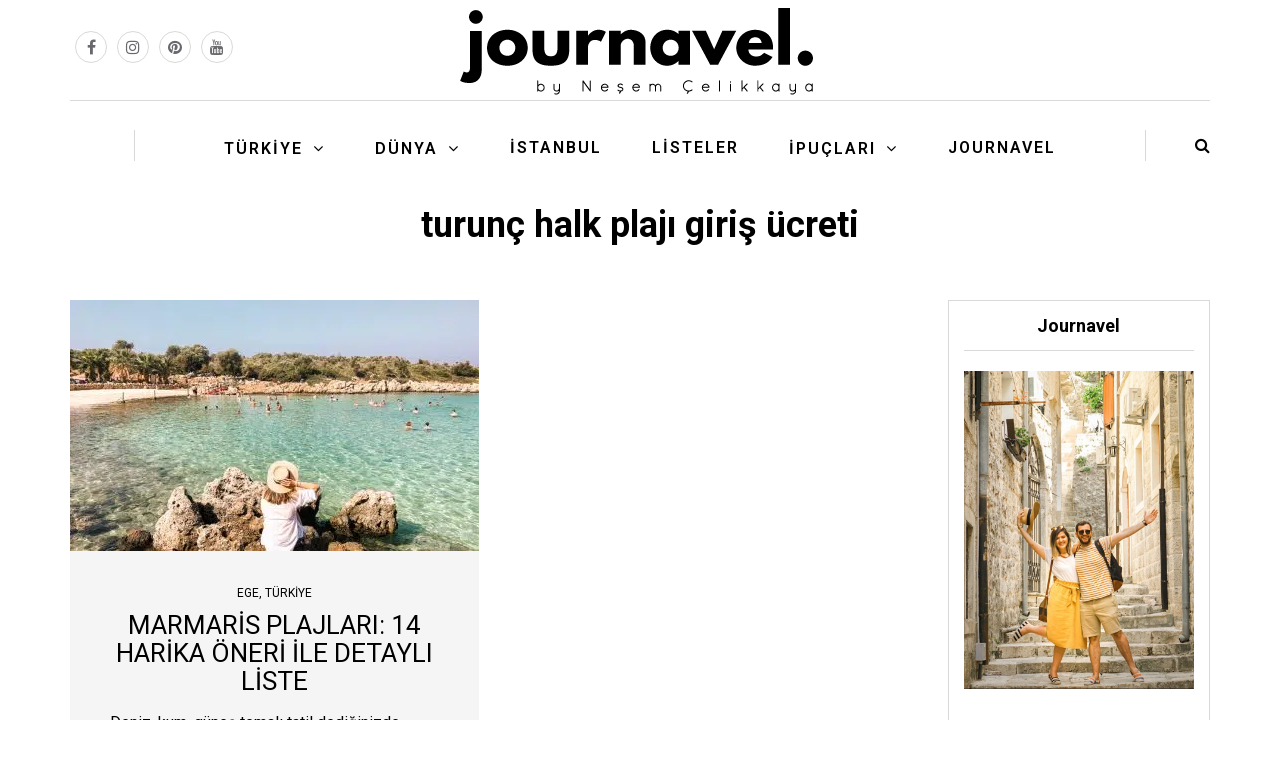

--- FILE ---
content_type: text/html; charset=UTF-8
request_url: https://www.journavel.com/tag/turunc-halk-plaji-giris-ucreti/
body_size: 22517
content:
<!DOCTYPE html>
<html lang="tr">
<head>
<meta name="viewport" content="width=device-width, initial-scale=1.0" />
<meta charset="UTF-8" />
<link rel="profile" href="https://gmpg.org/xfn/11" />
<link rel="pingback" href="https://www.journavel.com/xmlrpc.php" />
<meta name='robots' content='index, follow, max-image-preview:large, max-snippet:-1, max-video-preview:-1' />

	<!-- This site is optimized with the Yoast SEO Premium plugin v26.7 (Yoast SEO v26.7) - https://yoast.com/wordpress/plugins/seo/ -->
	<title>turunç halk plajı giriş ücreti | Journavel</title>
	<link rel="canonical" href="https://www.journavel.com/tag/turunc-halk-plaji-giris-ucreti/" />
	<meta property="og:locale" content="tr_TR" />
	<meta property="og:type" content="article" />
	<meta property="og:title" content="turunç halk plajı giriş ücreti arşivleri" />
	<meta property="og:url" content="https://www.journavel.com/tag/turunc-halk-plaji-giris-ucreti/" />
	<meta property="og:site_name" content="Journavel" />
	<meta name="twitter:card" content="summary_large_image" />
	<script type="application/ld+json" class="yoast-schema-graph">{"@context":"https://schema.org","@graph":[{"@type":"CollectionPage","@id":"https://www.journavel.com/tag/turunc-halk-plaji-giris-ucreti/","url":"https://www.journavel.com/tag/turunc-halk-plaji-giris-ucreti/","name":"turunç halk plajı giriş ücreti | Journavel","isPartOf":{"@id":"https://www.journavel.com/#website"},"primaryImageOfPage":{"@id":"https://www.journavel.com/tag/turunc-halk-plaji-giris-ucreti/#primaryimage"},"image":{"@id":"https://www.journavel.com/tag/turunc-halk-plaji-giris-ucreti/#primaryimage"},"thumbnailUrl":"https://www.journavel.com/wp-content/uploads/2019/05/sediradasibeach1sto2.jpg","breadcrumb":{"@id":"https://www.journavel.com/tag/turunc-halk-plaji-giris-ucreti/#breadcrumb"},"inLanguage":"tr"},{"@type":"ImageObject","inLanguage":"tr","@id":"https://www.journavel.com/tag/turunc-halk-plaji-giris-ucreti/#primaryimage","url":"https://www.journavel.com/wp-content/uploads/2019/05/sediradasibeach1sto2.jpg","contentUrl":"https://www.journavel.com/wp-content/uploads/2019/05/sediradasibeach1sto2.jpg","width":960,"height":720},{"@type":"BreadcrumbList","@id":"https://www.journavel.com/tag/turunc-halk-plaji-giris-ucreti/#breadcrumb","itemListElement":[{"@type":"ListItem","position":1,"name":"Anasayfa","item":"https://www.journavel.com/"},{"@type":"ListItem","position":2,"name":"turunç halk plajı giriş ücreti"}]},{"@type":"WebSite","@id":"https://www.journavel.com/#website","url":"https://www.journavel.com/","name":"Journavel","description":"Gezi Blogu ve Gezi Rehberleri","publisher":{"@id":"https://www.journavel.com/#/schema/person/6f11cb33ea56a5dbce2952a4c91bbf66"},"potentialAction":[{"@type":"SearchAction","target":{"@type":"EntryPoint","urlTemplate":"https://www.journavel.com/?s={search_term_string}"},"query-input":{"@type":"PropertyValueSpecification","valueRequired":true,"valueName":"search_term_string"}}],"inLanguage":"tr"},{"@type":["Person","Organization"],"@id":"https://www.journavel.com/#/schema/person/6f11cb33ea56a5dbce2952a4c91bbf66","name":"Neşem Çelikkaya","image":{"@type":"ImageObject","inLanguage":"tr","@id":"https://www.journavel.com/#/schema/person/image/","url":"https://www.journavel.com/wp-content/uploads/2023/07/jornavel_logo.png","contentUrl":"https://www.journavel.com/wp-content/uploads/2023/07/jornavel_logo.png","width":558,"height":147,"caption":"Neşem Çelikkaya"},"logo":{"@id":"https://www.journavel.com/#/schema/person/image/"},"sameAs":["https://www.journavel.com"]}]}</script>
	<!-- / Yoast SEO Premium plugin. -->


<link rel='dns-prefetch' href='//fonts.googleapis.com' />
<link rel="alternate" type="application/rss+xml" title="Journavel &raquo; akışı" href="https://www.journavel.com/feed/" />
<link rel="alternate" type="application/rss+xml" title="Journavel &raquo; yorum akışı" href="https://www.journavel.com/comments/feed/" />
<link rel="alternate" type="application/rss+xml" title="Journavel &raquo; turunç halk plajı giriş ücreti etiket akışı" href="https://www.journavel.com/tag/turunc-halk-plaji-giris-ucreti/feed/" />
		<!-- This site uses the Google Analytics by MonsterInsights plugin v9.11.1 - Using Analytics tracking - https://www.monsterinsights.com/ -->
							<script src="//www.googletagmanager.com/gtag/js?id=G-6RD9676XWN"  data-cfasync="false" data-wpfc-render="false" type="text/javascript" async></script>
			<script data-cfasync="false" data-wpfc-render="false" type="text/javascript">
				var mi_version = '9.11.1';
				var mi_track_user = true;
				var mi_no_track_reason = '';
								var MonsterInsightsDefaultLocations = {"page_location":"https:\/\/www.journavel.com\/tag\/turunc-halk-plaji-giris-ucreti\/"};
								if ( typeof MonsterInsightsPrivacyGuardFilter === 'function' ) {
					var MonsterInsightsLocations = (typeof MonsterInsightsExcludeQuery === 'object') ? MonsterInsightsPrivacyGuardFilter( MonsterInsightsExcludeQuery ) : MonsterInsightsPrivacyGuardFilter( MonsterInsightsDefaultLocations );
				} else {
					var MonsterInsightsLocations = (typeof MonsterInsightsExcludeQuery === 'object') ? MonsterInsightsExcludeQuery : MonsterInsightsDefaultLocations;
				}

								var disableStrs = [
										'ga-disable-G-6RD9676XWN',
									];

				/* Function to detect opted out users */
				function __gtagTrackerIsOptedOut() {
					for (var index = 0; index < disableStrs.length; index++) {
						if (document.cookie.indexOf(disableStrs[index] + '=true') > -1) {
							return true;
						}
					}

					return false;
				}

				/* Disable tracking if the opt-out cookie exists. */
				if (__gtagTrackerIsOptedOut()) {
					for (var index = 0; index < disableStrs.length; index++) {
						window[disableStrs[index]] = true;
					}
				}

				/* Opt-out function */
				function __gtagTrackerOptout() {
					for (var index = 0; index < disableStrs.length; index++) {
						document.cookie = disableStrs[index] + '=true; expires=Thu, 31 Dec 2099 23:59:59 UTC; path=/';
						window[disableStrs[index]] = true;
					}
				}

				if ('undefined' === typeof gaOptout) {
					function gaOptout() {
						__gtagTrackerOptout();
					}
				}
								window.dataLayer = window.dataLayer || [];

				window.MonsterInsightsDualTracker = {
					helpers: {},
					trackers: {},
				};
				if (mi_track_user) {
					function __gtagDataLayer() {
						dataLayer.push(arguments);
					}

					function __gtagTracker(type, name, parameters) {
						if (!parameters) {
							parameters = {};
						}

						if (parameters.send_to) {
							__gtagDataLayer.apply(null, arguments);
							return;
						}

						if (type === 'event') {
														parameters.send_to = monsterinsights_frontend.v4_id;
							var hookName = name;
							if (typeof parameters['event_category'] !== 'undefined') {
								hookName = parameters['event_category'] + ':' + name;
							}

							if (typeof MonsterInsightsDualTracker.trackers[hookName] !== 'undefined') {
								MonsterInsightsDualTracker.trackers[hookName](parameters);
							} else {
								__gtagDataLayer('event', name, parameters);
							}
							
						} else {
							__gtagDataLayer.apply(null, arguments);
						}
					}

					__gtagTracker('js', new Date());
					__gtagTracker('set', {
						'developer_id.dZGIzZG': true,
											});
					if ( MonsterInsightsLocations.page_location ) {
						__gtagTracker('set', MonsterInsightsLocations);
					}
										__gtagTracker('config', 'G-6RD9676XWN', {"forceSSL":"true","link_attribution":"true"} );
										window.gtag = __gtagTracker;										(function () {
						/* https://developers.google.com/analytics/devguides/collection/analyticsjs/ */
						/* ga and __gaTracker compatibility shim. */
						var noopfn = function () {
							return null;
						};
						var newtracker = function () {
							return new Tracker();
						};
						var Tracker = function () {
							return null;
						};
						var p = Tracker.prototype;
						p.get = noopfn;
						p.set = noopfn;
						p.send = function () {
							var args = Array.prototype.slice.call(arguments);
							args.unshift('send');
							__gaTracker.apply(null, args);
						};
						var __gaTracker = function () {
							var len = arguments.length;
							if (len === 0) {
								return;
							}
							var f = arguments[len - 1];
							if (typeof f !== 'object' || f === null || typeof f.hitCallback !== 'function') {
								if ('send' === arguments[0]) {
									var hitConverted, hitObject = false, action;
									if ('event' === arguments[1]) {
										if ('undefined' !== typeof arguments[3]) {
											hitObject = {
												'eventAction': arguments[3],
												'eventCategory': arguments[2],
												'eventLabel': arguments[4],
												'value': arguments[5] ? arguments[5] : 1,
											}
										}
									}
									if ('pageview' === arguments[1]) {
										if ('undefined' !== typeof arguments[2]) {
											hitObject = {
												'eventAction': 'page_view',
												'page_path': arguments[2],
											}
										}
									}
									if (typeof arguments[2] === 'object') {
										hitObject = arguments[2];
									}
									if (typeof arguments[5] === 'object') {
										Object.assign(hitObject, arguments[5]);
									}
									if ('undefined' !== typeof arguments[1].hitType) {
										hitObject = arguments[1];
										if ('pageview' === hitObject.hitType) {
											hitObject.eventAction = 'page_view';
										}
									}
									if (hitObject) {
										action = 'timing' === arguments[1].hitType ? 'timing_complete' : hitObject.eventAction;
										hitConverted = mapArgs(hitObject);
										__gtagTracker('event', action, hitConverted);
									}
								}
								return;
							}

							function mapArgs(args) {
								var arg, hit = {};
								var gaMap = {
									'eventCategory': 'event_category',
									'eventAction': 'event_action',
									'eventLabel': 'event_label',
									'eventValue': 'event_value',
									'nonInteraction': 'non_interaction',
									'timingCategory': 'event_category',
									'timingVar': 'name',
									'timingValue': 'value',
									'timingLabel': 'event_label',
									'page': 'page_path',
									'location': 'page_location',
									'title': 'page_title',
									'referrer' : 'page_referrer',
								};
								for (arg in args) {
																		if (!(!args.hasOwnProperty(arg) || !gaMap.hasOwnProperty(arg))) {
										hit[gaMap[arg]] = args[arg];
									} else {
										hit[arg] = args[arg];
									}
								}
								return hit;
							}

							try {
								f.hitCallback();
							} catch (ex) {
							}
						};
						__gaTracker.create = newtracker;
						__gaTracker.getByName = newtracker;
						__gaTracker.getAll = function () {
							return [];
						};
						__gaTracker.remove = noopfn;
						__gaTracker.loaded = true;
						window['__gaTracker'] = __gaTracker;
					})();
									} else {
										console.log("");
					(function () {
						function __gtagTracker() {
							return null;
						}

						window['__gtagTracker'] = __gtagTracker;
						window['gtag'] = __gtagTracker;
					})();
									}
			</script>
							<!-- / Google Analytics by MonsterInsights -->
		<style id='wp-img-auto-sizes-contain-inline-css' type='text/css'>
img:is([sizes=auto i],[sizes^="auto," i]){contain-intrinsic-size:3000px 1500px}
/*# sourceURL=wp-img-auto-sizes-contain-inline-css */
</style>
<style id='wp-emoji-styles-inline-css' type='text/css'>

	img.wp-smiley, img.emoji {
		display: inline !important;
		border: none !important;
		box-shadow: none !important;
		height: 1em !important;
		width: 1em !important;
		margin: 0 0.07em !important;
		vertical-align: -0.1em !important;
		background: none !important;
		padding: 0 !important;
	}
/*# sourceURL=wp-emoji-styles-inline-css */
</style>
<style id='wp-block-library-inline-css' type='text/css'>
:root{--wp-block-synced-color:#7a00df;--wp-block-synced-color--rgb:122,0,223;--wp-bound-block-color:var(--wp-block-synced-color);--wp-editor-canvas-background:#ddd;--wp-admin-theme-color:#007cba;--wp-admin-theme-color--rgb:0,124,186;--wp-admin-theme-color-darker-10:#006ba1;--wp-admin-theme-color-darker-10--rgb:0,107,160.5;--wp-admin-theme-color-darker-20:#005a87;--wp-admin-theme-color-darker-20--rgb:0,90,135;--wp-admin-border-width-focus:2px}@media (min-resolution:192dpi){:root{--wp-admin-border-width-focus:1.5px}}.wp-element-button{cursor:pointer}:root .has-very-light-gray-background-color{background-color:#eee}:root .has-very-dark-gray-background-color{background-color:#313131}:root .has-very-light-gray-color{color:#eee}:root .has-very-dark-gray-color{color:#313131}:root .has-vivid-green-cyan-to-vivid-cyan-blue-gradient-background{background:linear-gradient(135deg,#00d084,#0693e3)}:root .has-purple-crush-gradient-background{background:linear-gradient(135deg,#34e2e4,#4721fb 50%,#ab1dfe)}:root .has-hazy-dawn-gradient-background{background:linear-gradient(135deg,#faaca8,#dad0ec)}:root .has-subdued-olive-gradient-background{background:linear-gradient(135deg,#fafae1,#67a671)}:root .has-atomic-cream-gradient-background{background:linear-gradient(135deg,#fdd79a,#004a59)}:root .has-nightshade-gradient-background{background:linear-gradient(135deg,#330968,#31cdcf)}:root .has-midnight-gradient-background{background:linear-gradient(135deg,#020381,#2874fc)}:root{--wp--preset--font-size--normal:16px;--wp--preset--font-size--huge:42px}.has-regular-font-size{font-size:1em}.has-larger-font-size{font-size:2.625em}.has-normal-font-size{font-size:var(--wp--preset--font-size--normal)}.has-huge-font-size{font-size:var(--wp--preset--font-size--huge)}.has-text-align-center{text-align:center}.has-text-align-left{text-align:left}.has-text-align-right{text-align:right}.has-fit-text{white-space:nowrap!important}#end-resizable-editor-section{display:none}.aligncenter{clear:both}.items-justified-left{justify-content:flex-start}.items-justified-center{justify-content:center}.items-justified-right{justify-content:flex-end}.items-justified-space-between{justify-content:space-between}.screen-reader-text{border:0;clip-path:inset(50%);height:1px;margin:-1px;overflow:hidden;padding:0;position:absolute;width:1px;word-wrap:normal!important}.screen-reader-text:focus{background-color:#ddd;clip-path:none;color:#444;display:block;font-size:1em;height:auto;left:5px;line-height:normal;padding:15px 23px 14px;text-decoration:none;top:5px;width:auto;z-index:100000}html :where(.has-border-color){border-style:solid}html :where([style*=border-top-color]){border-top-style:solid}html :where([style*=border-right-color]){border-right-style:solid}html :where([style*=border-bottom-color]){border-bottom-style:solid}html :where([style*=border-left-color]){border-left-style:solid}html :where([style*=border-width]){border-style:solid}html :where([style*=border-top-width]){border-top-style:solid}html :where([style*=border-right-width]){border-right-style:solid}html :where([style*=border-bottom-width]){border-bottom-style:solid}html :where([style*=border-left-width]){border-left-style:solid}html :where(img[class*=wp-image-]){height:auto;max-width:100%}:where(figure){margin:0 0 1em}html :where(.is-position-sticky){--wp-admin--admin-bar--position-offset:var(--wp-admin--admin-bar--height,0px)}@media screen and (max-width:600px){html :where(.is-position-sticky){--wp-admin--admin-bar--position-offset:0px}}

/*# sourceURL=wp-block-library-inline-css */
</style><style id='wp-block-heading-inline-css' type='text/css'>
h1:where(.wp-block-heading).has-background,h2:where(.wp-block-heading).has-background,h3:where(.wp-block-heading).has-background,h4:where(.wp-block-heading).has-background,h5:where(.wp-block-heading).has-background,h6:where(.wp-block-heading).has-background{padding:1.25em 2.375em}h1.has-text-align-left[style*=writing-mode]:where([style*=vertical-lr]),h1.has-text-align-right[style*=writing-mode]:where([style*=vertical-rl]),h2.has-text-align-left[style*=writing-mode]:where([style*=vertical-lr]),h2.has-text-align-right[style*=writing-mode]:where([style*=vertical-rl]),h3.has-text-align-left[style*=writing-mode]:where([style*=vertical-lr]),h3.has-text-align-right[style*=writing-mode]:where([style*=vertical-rl]),h4.has-text-align-left[style*=writing-mode]:where([style*=vertical-lr]),h4.has-text-align-right[style*=writing-mode]:where([style*=vertical-rl]),h5.has-text-align-left[style*=writing-mode]:where([style*=vertical-lr]),h5.has-text-align-right[style*=writing-mode]:where([style*=vertical-rl]),h6.has-text-align-left[style*=writing-mode]:where([style*=vertical-lr]),h6.has-text-align-right[style*=writing-mode]:where([style*=vertical-rl]){rotate:180deg}
/*# sourceURL=https://www.journavel.com/wp-includes/blocks/heading/style.min.css */
</style>
<style id='wp-block-paragraph-inline-css' type='text/css'>
.is-small-text{font-size:.875em}.is-regular-text{font-size:1em}.is-large-text{font-size:2.25em}.is-larger-text{font-size:3em}.has-drop-cap:not(:focus):first-letter{float:left;font-size:8.4em;font-style:normal;font-weight:100;line-height:.68;margin:.05em .1em 0 0;text-transform:uppercase}body.rtl .has-drop-cap:not(:focus):first-letter{float:none;margin-left:.1em}p.has-drop-cap.has-background{overflow:hidden}:root :where(p.has-background){padding:1.25em 2.375em}:where(p.has-text-color:not(.has-link-color)) a{color:inherit}p.has-text-align-left[style*="writing-mode:vertical-lr"],p.has-text-align-right[style*="writing-mode:vertical-rl"]{rotate:180deg}
/*# sourceURL=https://www.journavel.com/wp-includes/blocks/paragraph/style.min.css */
</style>
<style id='global-styles-inline-css' type='text/css'>
:root{--wp--preset--aspect-ratio--square: 1;--wp--preset--aspect-ratio--4-3: 4/3;--wp--preset--aspect-ratio--3-4: 3/4;--wp--preset--aspect-ratio--3-2: 3/2;--wp--preset--aspect-ratio--2-3: 2/3;--wp--preset--aspect-ratio--16-9: 16/9;--wp--preset--aspect-ratio--9-16: 9/16;--wp--preset--color--black: #000000;--wp--preset--color--cyan-bluish-gray: #abb8c3;--wp--preset--color--white: #ffffff;--wp--preset--color--pale-pink: #f78da7;--wp--preset--color--vivid-red: #cf2e2e;--wp--preset--color--luminous-vivid-orange: #ff6900;--wp--preset--color--luminous-vivid-amber: #fcb900;--wp--preset--color--light-green-cyan: #7bdcb5;--wp--preset--color--vivid-green-cyan: #00d084;--wp--preset--color--pale-cyan-blue: #8ed1fc;--wp--preset--color--vivid-cyan-blue: #0693e3;--wp--preset--color--vivid-purple: #9b51e0;--wp--preset--gradient--vivid-cyan-blue-to-vivid-purple: linear-gradient(135deg,rgb(6,147,227) 0%,rgb(155,81,224) 100%);--wp--preset--gradient--light-green-cyan-to-vivid-green-cyan: linear-gradient(135deg,rgb(122,220,180) 0%,rgb(0,208,130) 100%);--wp--preset--gradient--luminous-vivid-amber-to-luminous-vivid-orange: linear-gradient(135deg,rgb(252,185,0) 0%,rgb(255,105,0) 100%);--wp--preset--gradient--luminous-vivid-orange-to-vivid-red: linear-gradient(135deg,rgb(255,105,0) 0%,rgb(207,46,46) 100%);--wp--preset--gradient--very-light-gray-to-cyan-bluish-gray: linear-gradient(135deg,rgb(238,238,238) 0%,rgb(169,184,195) 100%);--wp--preset--gradient--cool-to-warm-spectrum: linear-gradient(135deg,rgb(74,234,220) 0%,rgb(151,120,209) 20%,rgb(207,42,186) 40%,rgb(238,44,130) 60%,rgb(251,105,98) 80%,rgb(254,248,76) 100%);--wp--preset--gradient--blush-light-purple: linear-gradient(135deg,rgb(255,206,236) 0%,rgb(152,150,240) 100%);--wp--preset--gradient--blush-bordeaux: linear-gradient(135deg,rgb(254,205,165) 0%,rgb(254,45,45) 50%,rgb(107,0,62) 100%);--wp--preset--gradient--luminous-dusk: linear-gradient(135deg,rgb(255,203,112) 0%,rgb(199,81,192) 50%,rgb(65,88,208) 100%);--wp--preset--gradient--pale-ocean: linear-gradient(135deg,rgb(255,245,203) 0%,rgb(182,227,212) 50%,rgb(51,167,181) 100%);--wp--preset--gradient--electric-grass: linear-gradient(135deg,rgb(202,248,128) 0%,rgb(113,206,126) 100%);--wp--preset--gradient--midnight: linear-gradient(135deg,rgb(2,3,129) 0%,rgb(40,116,252) 100%);--wp--preset--font-size--small: 13px;--wp--preset--font-size--medium: 20px;--wp--preset--font-size--large: 36px;--wp--preset--font-size--x-large: 42px;--wp--preset--spacing--20: 0.44rem;--wp--preset--spacing--30: 0.67rem;--wp--preset--spacing--40: 1rem;--wp--preset--spacing--50: 1.5rem;--wp--preset--spacing--60: 2.25rem;--wp--preset--spacing--70: 3.38rem;--wp--preset--spacing--80: 5.06rem;--wp--preset--shadow--natural: 6px 6px 9px rgba(0, 0, 0, 0.2);--wp--preset--shadow--deep: 12px 12px 50px rgba(0, 0, 0, 0.4);--wp--preset--shadow--sharp: 6px 6px 0px rgba(0, 0, 0, 0.2);--wp--preset--shadow--outlined: 6px 6px 0px -3px rgb(255, 255, 255), 6px 6px rgb(0, 0, 0);--wp--preset--shadow--crisp: 6px 6px 0px rgb(0, 0, 0);}:where(.is-layout-flex){gap: 0.5em;}:where(.is-layout-grid){gap: 0.5em;}body .is-layout-flex{display: flex;}.is-layout-flex{flex-wrap: wrap;align-items: center;}.is-layout-flex > :is(*, div){margin: 0;}body .is-layout-grid{display: grid;}.is-layout-grid > :is(*, div){margin: 0;}:where(.wp-block-columns.is-layout-flex){gap: 2em;}:where(.wp-block-columns.is-layout-grid){gap: 2em;}:where(.wp-block-post-template.is-layout-flex){gap: 1.25em;}:where(.wp-block-post-template.is-layout-grid){gap: 1.25em;}.has-black-color{color: var(--wp--preset--color--black) !important;}.has-cyan-bluish-gray-color{color: var(--wp--preset--color--cyan-bluish-gray) !important;}.has-white-color{color: var(--wp--preset--color--white) !important;}.has-pale-pink-color{color: var(--wp--preset--color--pale-pink) !important;}.has-vivid-red-color{color: var(--wp--preset--color--vivid-red) !important;}.has-luminous-vivid-orange-color{color: var(--wp--preset--color--luminous-vivid-orange) !important;}.has-luminous-vivid-amber-color{color: var(--wp--preset--color--luminous-vivid-amber) !important;}.has-light-green-cyan-color{color: var(--wp--preset--color--light-green-cyan) !important;}.has-vivid-green-cyan-color{color: var(--wp--preset--color--vivid-green-cyan) !important;}.has-pale-cyan-blue-color{color: var(--wp--preset--color--pale-cyan-blue) !important;}.has-vivid-cyan-blue-color{color: var(--wp--preset--color--vivid-cyan-blue) !important;}.has-vivid-purple-color{color: var(--wp--preset--color--vivid-purple) !important;}.has-black-background-color{background-color: var(--wp--preset--color--black) !important;}.has-cyan-bluish-gray-background-color{background-color: var(--wp--preset--color--cyan-bluish-gray) !important;}.has-white-background-color{background-color: var(--wp--preset--color--white) !important;}.has-pale-pink-background-color{background-color: var(--wp--preset--color--pale-pink) !important;}.has-vivid-red-background-color{background-color: var(--wp--preset--color--vivid-red) !important;}.has-luminous-vivid-orange-background-color{background-color: var(--wp--preset--color--luminous-vivid-orange) !important;}.has-luminous-vivid-amber-background-color{background-color: var(--wp--preset--color--luminous-vivid-amber) !important;}.has-light-green-cyan-background-color{background-color: var(--wp--preset--color--light-green-cyan) !important;}.has-vivid-green-cyan-background-color{background-color: var(--wp--preset--color--vivid-green-cyan) !important;}.has-pale-cyan-blue-background-color{background-color: var(--wp--preset--color--pale-cyan-blue) !important;}.has-vivid-cyan-blue-background-color{background-color: var(--wp--preset--color--vivid-cyan-blue) !important;}.has-vivid-purple-background-color{background-color: var(--wp--preset--color--vivid-purple) !important;}.has-black-border-color{border-color: var(--wp--preset--color--black) !important;}.has-cyan-bluish-gray-border-color{border-color: var(--wp--preset--color--cyan-bluish-gray) !important;}.has-white-border-color{border-color: var(--wp--preset--color--white) !important;}.has-pale-pink-border-color{border-color: var(--wp--preset--color--pale-pink) !important;}.has-vivid-red-border-color{border-color: var(--wp--preset--color--vivid-red) !important;}.has-luminous-vivid-orange-border-color{border-color: var(--wp--preset--color--luminous-vivid-orange) !important;}.has-luminous-vivid-amber-border-color{border-color: var(--wp--preset--color--luminous-vivid-amber) !important;}.has-light-green-cyan-border-color{border-color: var(--wp--preset--color--light-green-cyan) !important;}.has-vivid-green-cyan-border-color{border-color: var(--wp--preset--color--vivid-green-cyan) !important;}.has-pale-cyan-blue-border-color{border-color: var(--wp--preset--color--pale-cyan-blue) !important;}.has-vivid-cyan-blue-border-color{border-color: var(--wp--preset--color--vivid-cyan-blue) !important;}.has-vivid-purple-border-color{border-color: var(--wp--preset--color--vivid-purple) !important;}.has-vivid-cyan-blue-to-vivid-purple-gradient-background{background: var(--wp--preset--gradient--vivid-cyan-blue-to-vivid-purple) !important;}.has-light-green-cyan-to-vivid-green-cyan-gradient-background{background: var(--wp--preset--gradient--light-green-cyan-to-vivid-green-cyan) !important;}.has-luminous-vivid-amber-to-luminous-vivid-orange-gradient-background{background: var(--wp--preset--gradient--luminous-vivid-amber-to-luminous-vivid-orange) !important;}.has-luminous-vivid-orange-to-vivid-red-gradient-background{background: var(--wp--preset--gradient--luminous-vivid-orange-to-vivid-red) !important;}.has-very-light-gray-to-cyan-bluish-gray-gradient-background{background: var(--wp--preset--gradient--very-light-gray-to-cyan-bluish-gray) !important;}.has-cool-to-warm-spectrum-gradient-background{background: var(--wp--preset--gradient--cool-to-warm-spectrum) !important;}.has-blush-light-purple-gradient-background{background: var(--wp--preset--gradient--blush-light-purple) !important;}.has-blush-bordeaux-gradient-background{background: var(--wp--preset--gradient--blush-bordeaux) !important;}.has-luminous-dusk-gradient-background{background: var(--wp--preset--gradient--luminous-dusk) !important;}.has-pale-ocean-gradient-background{background: var(--wp--preset--gradient--pale-ocean) !important;}.has-electric-grass-gradient-background{background: var(--wp--preset--gradient--electric-grass) !important;}.has-midnight-gradient-background{background: var(--wp--preset--gradient--midnight) !important;}.has-small-font-size{font-size: var(--wp--preset--font-size--small) !important;}.has-medium-font-size{font-size: var(--wp--preset--font-size--medium) !important;}.has-large-font-size{font-size: var(--wp--preset--font-size--large) !important;}.has-x-large-font-size{font-size: var(--wp--preset--font-size--x-large) !important;}
/*# sourceURL=global-styles-inline-css */
</style>

<style id='classic-theme-styles-inline-css' type='text/css'>
/*! This file is auto-generated */
.wp-block-button__link{color:#fff;background-color:#32373c;border-radius:9999px;box-shadow:none;text-decoration:none;padding:calc(.667em + 2px) calc(1.333em + 2px);font-size:1.125em}.wp-block-file__button{background:#32373c;color:#fff;text-decoration:none}
/*# sourceURL=/wp-includes/css/classic-themes.min.css */
</style>
<link rel='stylesheet' id='responsive-lightbox-swipebox-css' href='https://www.journavel.com/wp-content/plugins/responsive-lightbox/assets/swipebox/swipebox.min.css?ver=1.5.2' type='text/css' media='all' />
<link rel='stylesheet' id='mc4wp-form-basic-css' href='https://www.journavel.com/wp-content/plugins/mailchimp-for-wp/assets/css/form-basic.css?ver=4.10.9' type='text/css' media='all' />
<link rel='stylesheet' id='bootstrap-css' href='https://www.journavel.com/wp-content/themes/bjorn/css/bootstrap.css?ver=6.9' type='text/css' media='all' />
<link rel='stylesheet' id='bjorn-fonts-css' href='//fonts.googleapis.com/css?family=Roboto%3A400%2C400italic%2C600%2C600italic%7CRoboto%3A400%2C400italic%2C700%2C700italic%7CRoboto%7C&#038;ver=1.0' type='text/css' media='all' />
<link rel='stylesheet' id='owl-main-css' href='https://www.journavel.com/wp-content/themes/bjorn/js/owl-carousel/owl.carousel.css?ver=6.9' type='text/css' media='all' />
<link rel='stylesheet' id='bjorn-stylesheet-css' href='https://www.journavel.com/wp-content/themes/bjorn/style.css?ver=1.0.2' type='text/css' media='all' />
<link rel='stylesheet' id='bjorn-responsive-css' href='https://www.journavel.com/wp-content/themes/bjorn/responsive.css?ver=all' type='text/css' media='all' />
<link rel='stylesheet' id='bjorn-animations-css' href='https://www.journavel.com/wp-content/themes/bjorn/css/animations.css?ver=6.9' type='text/css' media='all' />
<link rel='stylesheet' id='font-awesome-css' href='https://www.journavel.com/wp-content/themes/bjorn/css/font-awesome.css?ver=6.9' type='text/css' media='all' />
<link rel='stylesheet' id='bjorn-select2-css' href='https://www.journavel.com/wp-content/themes/bjorn/js/select2/select2.css?ver=6.9' type='text/css' media='all' />
<link rel='stylesheet' id='offcanvasmenu-css' href='https://www.journavel.com/wp-content/themes/bjorn/css/offcanvasmenu.css?ver=6.9' type='text/css' media='all' />
<link rel='stylesheet' id='nanoscroller-css' href='https://www.journavel.com/wp-content/themes/bjorn/css/nanoscroller.css?ver=6.9' type='text/css' media='all' />
<link rel='stylesheet' id='swiper-css' href='https://www.journavel.com/wp-content/themes/bjorn/css/idangerous.swiper.css?ver=6.9' type='text/css' media='all' />
<link rel='stylesheet' id='dashicons-css' href='https://www.journavel.com/wp-includes/css/dashicons.min.css?ver=6.9' type='text/css' media='all' />
<link rel='stylesheet' id='thickbox-css' href='https://www.journavel.com/wp-includes/js/thickbox/thickbox.css?ver=6.9' type='text/css' media='all' />
<link rel='stylesheet' id='style-cache-bjorn-css' href='https://www.journavel.com/wp-content/uploads/style-cache-bjorn.css?ver=6.9' type='text/css' media='all' />
<script type="text/javascript" src="https://www.journavel.com/wp-content/plugins/google-analytics-for-wordpress/assets/js/frontend-gtag.min.js?ver=9.11.1" id="monsterinsights-frontend-script-js" async="async" data-wp-strategy="async"></script>
<script data-cfasync="false" data-wpfc-render="false" type="text/javascript" id='monsterinsights-frontend-script-js-extra'>/* <![CDATA[ */
var monsterinsights_frontend = {"js_events_tracking":"true","download_extensions":"doc,pdf,ppt,zip,xls,docx,pptx,xlsx","inbound_paths":"[{\"path\":\"\\\/go\\\/\",\"label\":\"affiliate\"},{\"path\":\"\\\/recommend\\\/\",\"label\":\"affiliate\"}]","home_url":"https:\/\/www.journavel.com","hash_tracking":"false","v4_id":"G-6RD9676XWN"};/* ]]> */
</script>
<script type="text/javascript" src="https://www.journavel.com/wp-includes/js/jquery/jquery.min.js?ver=3.7.1" id="jquery-core-js"></script>
<script type="text/javascript" src="https://www.journavel.com/wp-includes/js/jquery/jquery-migrate.min.js?ver=3.4.1" id="jquery-migrate-js"></script>
<script type="text/javascript" src="https://www.journavel.com/wp-content/plugins/responsive-lightbox/assets/dompurify/purify.min.js?ver=3.1.7" id="dompurify-js"></script>
<script type="text/javascript" id="responsive-lightbox-sanitizer-js-before">
/* <![CDATA[ */
window.RLG = window.RLG || {}; window.RLG.sanitizeAllowedHosts = ["youtube.com","www.youtube.com","youtu.be","vimeo.com","player.vimeo.com"];
//# sourceURL=responsive-lightbox-sanitizer-js-before
/* ]]> */
</script>
<script type="text/javascript" src="https://www.journavel.com/wp-content/plugins/responsive-lightbox/js/sanitizer.js?ver=2.6.0" id="responsive-lightbox-sanitizer-js"></script>
<script type="text/javascript" src="https://www.journavel.com/wp-content/plugins/responsive-lightbox/assets/swipebox/jquery.swipebox.min.js?ver=1.5.2" id="responsive-lightbox-swipebox-js"></script>
<script type="text/javascript" src="https://www.journavel.com/wp-includes/js/underscore.min.js?ver=1.13.7" id="underscore-js"></script>
<script type="text/javascript" src="https://www.journavel.com/wp-content/plugins/responsive-lightbox/assets/infinitescroll/infinite-scroll.pkgd.min.js?ver=4.0.1" id="responsive-lightbox-infinite-scroll-js"></script>
<script type="text/javascript" id="responsive-lightbox-js-before">
/* <![CDATA[ */
var rlArgs = {"script":"swipebox","selector":"lightbox","customEvents":"","activeGalleries":true,"animation":true,"hideCloseButtonOnMobile":false,"removeBarsOnMobile":false,"hideBars":true,"hideBarsDelay":5000,"videoMaxWidth":1080,"useSVG":true,"loopAtEnd":false,"woocommerce_gallery":false,"ajaxurl":"https:\/\/www.journavel.com\/wp-admin\/admin-ajax.php","nonce":"523617da9c","preview":false,"postId":6421,"scriptExtension":false};

//# sourceURL=responsive-lightbox-js-before
/* ]]> */
</script>
<script type="text/javascript" src="https://www.journavel.com/wp-content/plugins/responsive-lightbox/js/front.js?ver=2.6.0" id="responsive-lightbox-js"></script>
<script type="text/javascript" src="https://www.journavel.com/wp-content/uploads/js-cache-bjorn.js?ver=6.9" id="js-cache-bjorn-js"></script>
<link rel="https://api.w.org/" href="https://www.journavel.com/wp-json/" /><link rel="alternate" title="JSON" type="application/json" href="https://www.journavel.com/wp-json/wp/v2/tags/2961" /><link rel="EditURI" type="application/rsd+xml" title="RSD" href="https://www.journavel.com/xmlrpc.php?rsd" />
<meta name="generator" content="WordPress 6.9" />
<link rel="apple-touch-icon" sizes="180x180" href="/wp-content/uploads/fbrfg/apple-touch-icon.png">
<link rel="icon" type="image/png" sizes="32x32" href="/wp-content/uploads/fbrfg/favicon-32x32.png">
<link rel="icon" type="image/png" sizes="16x16" href="/wp-content/uploads/fbrfg/favicon-16x16.png">
<link rel="manifest" href="/wp-content/uploads/fbrfg/site.webmanifest">
<link rel="mask-icon" href="/wp-content/uploads/fbrfg/safari-pinned-tab.svg" color="#5bbad5">
<link rel="shortcut icon" href="/wp-content/uploads/fbrfg/favicon.ico">
<meta name="msapplication-TileColor" content="#da532c">
<meta name="msapplication-config" content="/wp-content/uploads/fbrfg/browserconfig.xml">
<meta name="theme-color" content="#ffffff"><link rel="icon" href="https://www.journavel.com/wp-content/uploads/2019/05/cropped-journavelfavicon33-2-32x32.png" sizes="32x32" />
<link rel="icon" href="https://www.journavel.com/wp-content/uploads/2019/05/cropped-journavelfavicon33-2-192x192.png" sizes="192x192" />
<link rel="apple-touch-icon" href="https://www.journavel.com/wp-content/uploads/2019/05/cropped-journavelfavicon33-2-180x180.png" />
<meta name="msapplication-TileImage" content="https://www.journavel.com/wp-content/uploads/2019/05/cropped-journavelfavicon33-2-270x270.png" />
		<style type="text/css" id="wp-custom-css">
			.blog-post .tags {
    display: none;
}		</style>
		<meta name="generator" content="WP Rocket 3.20.3" data-wpr-features="wpr_preload_links wpr_desktop" /></head>
<body data-rsssl=1 class="archive tag tag-turunc-halk-plaji-giris-ucreti tag-2961 wp-theme-bjorn blog-post-transparent-header-disable blog-small-page-width blog-slider-enable blog-transparent-header-disable blog-enable-dropcaps blog-enable-images-animations">

  
<header data-rocket-location-hash="460bf7f19e79d15841a26d8a24acef87" class="clearfix">
<div data-rocket-location-hash="361f2b0dd05b21ccda34e23f2b789dfb" class="container header-logo-center">
  <div data-rocket-location-hash="8cf8b233c168af269a213b6e05d249f9" class="row">
    <div data-rocket-location-hash="383490a7af34802d714787570cbf5b24" class="col-md-12">
     
      <div data-rocket-location-hash="c7921218f35c3da1a118e75d75c20c7e" class="header-left">
        <div data-rocket-location-hash="f1d8d38ecd2f3259e99dbd729543915a" class="header-promo-content"><div data-rocket-location-hash="39737778ce6c88893c54f6418171e737" class="widget_bjorn_social_icons shortcode_bjorn_social_icons"><div data-rocket-location-hash="49f3eb5b9648f3732a265c2a40262412" class="social-icons-wrapper"><a href="https://www.facebook.com/journavel" target="_blank" aria-label="facebook link" class="a-facebook"><i class="fa fa-facebook"></i></a><a href="https://www.instagram.com/nesemcelikkaya" target="_blank" aria-label="instagram link" class="a-instagram"><i class="fa fa-instagram"></i></a><a href="https://www.pinterest.com/nesemcelikkaya/" target="_blank" aria-label="pinterest link" class="a-pinterest"><i class="fa fa-pinterest"></i></a><a href="https://www.youtube.com/journavel" target="_blank" aria-label="youtube link" class="a-youtube"><i class="fa fa-youtube"></i></a></div></div></div>      </div>
      
      <div data-rocket-location-hash="aa2ade470c1e6f161bac9abb91bc7452" class="header-center">
            <div data-rocket-location-hash="b7d76230753b36c995a260c933419ec5" class="logo">
      <a class="logo-link" href="https://www.journavel.com/"><picture class="regular-logo">
<source type="image/webp" srcset="https://www.journavel.com/wp-content/uploads/2023/07/372x98px59.png.webp"/>
<img src="https://www.journavel.com/wp-content/uploads/2023/07/372x98px59.png" alt="Journavel"/>
</picture>
<picture class="light-logo">
<source type="image/webp" srcset="https://www.journavel.com/wp-content/uploads/2023/07/372x98px59.png.webp"/>
<img src="https://www.journavel.com/wp-content/uploads/2023/07/372x98px59.png" alt="Journavel"/>
</picture>
</a>
          </div>
  
      </div>

      <div data-rocket-location-hash="1baa7fbc9f3954840f9930bf1b2fd4e5" class="header-right">
                </div>
    </div>
  </div>
    
</div>

      <div data-rocket-location-hash="548e9be1434714bbcdfa37b990eb24eb" class="mainmenu-belowheader mainmenu-uppercase mainmenu-normalfont mainmenu-regularfont mainmenu-downarrow menu-center sticky-header clearfix">
      
            <div data-rocket-location-hash="b6030e0ac105e00a1eb9dfbbe1581dc2" class="logo">
      <a class="logo-link" href="https://www.journavel.com/"><picture class="regular-logo">
<source type="image/webp" srcset="https://www.journavel.com/wp-content/uploads/2023/07/372x98px59.png.webp"/>
<img src="https://www.journavel.com/wp-content/uploads/2023/07/372x98px59.png" alt="Journavel"/>
</picture>
<picture class="light-logo">
<source type="image/webp" srcset="https://www.journavel.com/wp-content/uploads/2023/07/372x98px59.png.webp"/>
<img src="https://www.journavel.com/wp-content/uploads/2023/07/372x98px59.png" alt="Journavel"/>
</picture>
</a>
          </div>
  

            <div data-rocket-location-hash="d62ceb2c3104b1e5c1282208de8eaf24" id="navbar" class="navbar navbar-default clearfix">

        <div data-rocket-location-hash="ed0b06c9930dbbce53438a5d110c1db0" class="navbar-inner">
          <div data-rocket-location-hash="f9357140ee36883ea6064de5d7279a99" class="container">

            <div data-rocket-location-hash="351e55d2faf46a50de2f5ac05da655db" class="navbar-toggle" data-toggle="collapse" data-target=".collapse">
              Menü            </div>
            <div data-rocket-location-hash="860f891e91444b7633f69a9d76cb6d24" class="navbar-left-wrapper">
              
              
            </div>
            <div data-rocket-location-hash="266b52ffef93cf3616a7af2377a3d128" class="navbar-center-wrapper">
              <div data-rocket-location-hash="48081ff04984c7cce9118c9f54c8d31b" class="navbar-collapse collapse"><ul id="menu-ana-menu-1" class="nav"><li id="menu-item-2956" class=" menu-item menu-item-type-taxonomy menu-item-object-category menu-item-has-children"><a href="https://www.journavel.com/turkiye/">Türkiye</a>
<ul class="sub-menu">
	<li id="menu-item-4840" class=" menu-item menu-item-type-taxonomy menu-item-object-category"><a href="https://www.journavel.com/turkiye/akdeniz/">Akdeniz</a></li>
	<li id="menu-item-4841" class=" menu-item menu-item-type-taxonomy menu-item-object-category"><a href="https://www.journavel.com/turkiye/doguanadolu/">Doğu Anadolu</a></li>
	<li id="menu-item-4842" class=" menu-item menu-item-type-taxonomy menu-item-object-category"><a href="https://www.journavel.com/turkiye/ege/">Ege</a></li>
	<li id="menu-item-4843" class=" menu-item menu-item-type-taxonomy menu-item-object-category"><a href="https://www.journavel.com/turkiye/guneydoguanadolu/">Güneydoğu Anadolu</a></li>
	<li id="menu-item-4844" class=" menu-item menu-item-type-taxonomy menu-item-object-category"><a href="https://www.journavel.com/turkiye/icanadolu/">İç Anadolu</a></li>
	<li id="menu-item-4845" class=" menu-item menu-item-type-taxonomy menu-item-object-category"><a href="https://www.journavel.com/turkiye/karadeniz/">Karadeniz</a></li>
	<li id="menu-item-4837" class=" menu-item menu-item-type-taxonomy menu-item-object-category"><a href="https://www.journavel.com/turkiye/marmara/">Marmara</a></li>
</ul>
</li>
<li id="menu-item-7908" class=" menu-item menu-item-type-custom menu-item-object-custom menu-item-has-children"><a href="#">Dünya</a>
<ul class="sub-menu">
	<li id="menu-item-14044" class=" menu-item menu-item-type-taxonomy menu-item-object-category menu-item-has-children"><a href="https://www.journavel.com/afrika/">Afrika</a>
	<ul class="sub-menu">
		<li id="menu-item-14045" class=" menu-item menu-item-type-taxonomy menu-item-object-category"><a href="https://www.journavel.com/misir/">Mısır</a></li>
	</ul>
</li>
	<li id="menu-item-9487" class=" menu-item menu-item-type-taxonomy menu-item-object-category menu-item-has-children"><a href="https://www.journavel.com/amerika/">Amerika</a>
	<ul class="sub-menu">
		<li id="menu-item-9488" class=" menu-item menu-item-type-taxonomy menu-item-object-category"><a href="https://www.journavel.com/newyork/">New York</a></li>
	</ul>
</li>
	<li id="menu-item-2946" class=" menu-item menu-item-type-taxonomy menu-item-object-category menu-item-has-children"><a href="https://www.journavel.com/asya/">Asya</a>
	<ul class="sub-menu">
		<li id="menu-item-17393" class=" menu-item menu-item-type-taxonomy menu-item-object-category"><a href="https://www.journavel.com/bae/">Birleşik Arap Emirlikleri</a></li>
		<li id="menu-item-2947" class=" menu-item menu-item-type-taxonomy menu-item-object-category"><a href="https://www.journavel.com/endonezya/">Endonezya</a></li>
		<li id="menu-item-9419" class=" menu-item menu-item-type-taxonomy menu-item-object-category"><a href="https://www.journavel.com/gurcistan/">Gürcistan</a></li>
		<li id="menu-item-19213" class=" menu-item menu-item-type-taxonomy menu-item-object-category"><a href="https://www.journavel.com/japonya/">Japonya</a></li>
		<li id="menu-item-5981" class=" menu-item menu-item-type-taxonomy menu-item-object-category"><a href="https://www.journavel.com/katar/">Katar</a></li>
		<li id="menu-item-2948" class=" menu-item menu-item-type-taxonomy menu-item-object-category"><a href="https://www.journavel.com/singapur/">Singapur</a></li>
		<li id="menu-item-6098" class=" menu-item menu-item-type-taxonomy menu-item-object-category"><a href="https://www.journavel.com/vietnam/">Vietnam</a></li>
	</ul>
</li>
	<li id="menu-item-2949" class=" menu-item menu-item-type-taxonomy menu-item-object-category menu-item-has-children"><a href="https://www.journavel.com/avrupa/">Avrupa</a>
	<ul class="sub-menu">
		<li id="menu-item-2950" class=" menu-item menu-item-type-taxonomy menu-item-object-category"><a href="https://www.journavel.com/almanya/">Almanya</a></li>
		<li id="menu-item-2951" class=" menu-item menu-item-type-taxonomy menu-item-object-category"><a href="https://www.journavel.com/avusturya/">Avusturya</a></li>
		<li id="menu-item-8208" class=" menu-item menu-item-type-taxonomy menu-item-object-category"><a href="https://www.journavel.com/belcika/">Belçika</a></li>
		<li id="menu-item-10665" class=" menu-item menu-item-type-taxonomy menu-item-object-category"><a href="https://www.journavel.com/bulgaristan/">Bulgaristan</a></li>
		<li id="menu-item-10663" class=" menu-item menu-item-type-taxonomy menu-item-object-category"><a href="https://www.journavel.com/cekya/">Çekya</a></li>
		<li id="menu-item-2952" class=" menu-item menu-item-type-taxonomy menu-item-object-category"><a href="https://www.journavel.com/danimarka/">Danimarka</a></li>
		<li id="menu-item-10101" class=" menu-item menu-item-type-taxonomy menu-item-object-category"><a href="https://www.journavel.com/finlandiya/">Finlandiya</a></li>
		<li id="menu-item-3460" class=" menu-item menu-item-type-taxonomy menu-item-object-category"><a href="https://www.journavel.com/fransa/">Fransa</a></li>
		<li id="menu-item-5541" class=" menu-item menu-item-type-taxonomy menu-item-object-category"><a href="https://www.journavel.com/hirvatistan/">Hırvatistan</a></li>
		<li id="menu-item-4836" class=" menu-item menu-item-type-taxonomy menu-item-object-category"><a href="https://www.journavel.com/hollanda/">Hollanda</a></li>
		<li id="menu-item-6691" class=" menu-item menu-item-type-taxonomy menu-item-object-category"><a href="https://www.journavel.com/ingiltere/">İngiltere</a></li>
		<li id="menu-item-2955" class=" menu-item menu-item-type-taxonomy menu-item-object-category"><a href="https://www.journavel.com/italya/">İtalya</a></li>
		<li id="menu-item-6766" class=" menu-item menu-item-type-taxonomy menu-item-object-category"><a href="https://www.journavel.com/iskocya/">İskoçya</a></li>
		<li id="menu-item-2954" class=" menu-item menu-item-type-taxonomy menu-item-object-category"><a href="https://www.journavel.com/isvec/">İsveç</a></li>
		<li id="menu-item-17004" class=" menu-item menu-item-type-taxonomy menu-item-object-category"><a href="https://www.journavel.com/isvicre/">İsviçre</a></li>
		<li id="menu-item-2953" class=" menu-item menu-item-type-taxonomy menu-item-object-category"><a href="https://www.journavel.com/ispanya/">İspanya</a></li>
		<li id="menu-item-5542" class=" menu-item menu-item-type-taxonomy menu-item-object-category"><a href="https://www.journavel.com/karadag/">Karadağ</a></li>
		<li id="menu-item-7198" class=" menu-item menu-item-type-taxonomy menu-item-object-category"><a href="https://www.journavel.com/macaristan/">Macaristan</a></li>
		<li id="menu-item-16152" class=" menu-item menu-item-type-taxonomy menu-item-object-category"><a href="https://www.journavel.com/norvec/">Norveç</a></li>
		<li id="menu-item-5818" class=" menu-item menu-item-type-taxonomy menu-item-object-category"><a href="https://www.journavel.com/portekiz/">Portekiz</a></li>
		<li id="menu-item-12997" class=" menu-item menu-item-type-taxonomy menu-item-object-category"><a href="https://www.journavel.com/sirbistan/">Sırbistan</a></li>
		<li id="menu-item-10664" class=" menu-item menu-item-type-taxonomy menu-item-object-category"><a href="https://www.journavel.com/slovenya/">Slovenya</a></li>
		<li id="menu-item-4487" class=" menu-item menu-item-type-taxonomy menu-item-object-category"><a href="https://www.journavel.com/ukrayna/">Ukrayna</a></li>
		<li id="menu-item-2957" class=" menu-item menu-item-type-taxonomy menu-item-object-category"><a href="https://www.journavel.com/yunanistan/">Yunanistan</a></li>
	</ul>
</li>
</ul>
</li>
<li id="menu-item-7893" class=" menu-item menu-item-type-taxonomy menu-item-object-category"><a href="https://www.journavel.com/istanbul/">İstanbul</a></li>
<li id="menu-item-4838" class=" menu-item menu-item-type-taxonomy menu-item-object-category"><a href="https://www.journavel.com/listeler/">Listeler</a></li>
<li id="menu-item-4839" class=" menu-item menu-item-type-taxonomy menu-item-object-category menu-item-has-children"><a href="https://www.journavel.com/ipuclari/">İpuçları</a>
<ul class="sub-menu">
	<li id="menu-item-4905" class=" menu-item menu-item-type-taxonomy menu-item-object-category"><a href="https://www.journavel.com/ipuclari/seyahat-ipuclari/">Seyahat</a></li>
	<li id="menu-item-4906" class=" menu-item menu-item-type-taxonomy menu-item-object-category"><a href="https://www.journavel.com/ipuclari/ulasim/">Ulaşım</a></li>
	<li id="menu-item-4907" class=" menu-item menu-item-type-taxonomy menu-item-object-category"><a href="https://www.journavel.com/ipuclari/vize/">Vize</a></li>
</ul>
</li>
<li id="menu-item-2207" class=" menu-item menu-item-type-post_type menu-item-object-page"><a href="https://www.journavel.com/hakkimizda/">Journavel</a></li>
</ul></div>            </div>
            <div data-rocket-location-hash="9021212dcc40f7292a0e7e25bc785d48" class="navbar-right-wrapper">
                              <div data-rocket-location-hash="0e8a6175b88a8c4cd5f0e001a98b6c6e" class="header-menu-search"><a href="#" class="search-toggle-btn" aria-label="search button"><i class="fa fa-search" aria-hidden="true" alt="search"></i></a></div>
                          </div>
          </div>
        </div>

      </div>

    </div>
  
</header>
<div data-rocket-location-hash="4905c28846c9e1f7f9bbe2a5e47d6497" class="content-block">
<div data-rocket-location-hash="979eda61b572e395ffdcf6f148dbff73" class="container-fluid container-page-item-title">
	<div data-rocket-location-hash="e42129b08e484bbff285025749726f7b" class="row">
	<div data-rocket-location-hash="16d153f1ca7ecff7ce8a7d520e46bd5d" class="col-md-12">
	<div data-rocket-location-hash="2db0ed9b29d723f993c8be890207f62c" class="page-item-title-archive">

	      <h1>turunç halk plajı giriş ücreti</h1>
	</div>
	</div>
	</div>
</div>
<div data-rocket-location-hash="57aefd7b2c6bb9884ec669f2054fa632" class="container page-container">
	<div data-rocket-location-hash="5de0cb829c014fbddf6d125cda8056aa" class="row">
		<div data-rocket-location-hash="bc6d0b15ef32f8d3500ea9ec86826fbe" class="col-md-9">
				<div data-rocket-location-hash="3387a38ad36e419ed11486234640017b" class="blog-posts-list clearfix blog-masonry-layout">

															
					<div data-rocket-location-hash="7a78549f9269022435326e91bebbf8dd" class="content-block blog-post clearfix">
	<article data-rocket-location-hash="29a5d5b5c5bf917aac793b2957356503" id="post-6421" class="post-6421 post type-post status-publish format-standard has-post-thumbnail hentry category-ege category-turkiye tag-en-guzel-marmaris-koylari tag-en-guzel-marmaris-plajlari tag-journavel-ege tag-journavel-marmaris tag-marmaris-amos-koyuna-nasil-gidilir tag-marmaris-cennet-koyuna-nasil-gidilir tag-marmaris-dalis-noktalari tag-marmaris-denizi tag-marmaris-halk-plaji-giris-ucretleri tag-marmaris-icmeler-plaji-giris-ucreti tag-marmaris-incekum-plaji-giris-ucreti tag-marmaris-kleopatra-plaji tag-marmaris-koylari tag-marmaris-koylari-blog tag-marmaris-plajlari tag-marmaris-sedir-adasi-giris-ucreti tag-marmarisin-en-guzel-koylari-ve-plajlari tag-marmarisin-en-guzel-plajlari tag-marmariste-denize-girilecek-yerler tag-marmariste-en-guzel-deniz-nerede tag-marmariste-nerede-denize-girilir tag-sedir-adasi-tekne-turu-fiyatlari tag-selimiye-tekne-turu tag-selimiye-tekne-turu-fiyatlari tag-turunc-halk-plaji-giris-ucreti">

		<div data-rocket-location-hash="c5d13c0e0ae26bee626097871a7b40d5" class="post-content-wrapper">
			

			
			
				<div data-rocket-location-hash="766335f66164396e605e460d458efd33" class="blog-post-thumb">
					<a href="https://www.journavel.com/marmaris-plajlari/" rel="bookmark" class="hover-effect-img">
					<picture class="attachment-bjorn-blog-thumb-2column-sidebar size-bjorn-blog-thumb-2column-sidebar wp-post-image" decoding="async" fetchpriority="high">
<source type="image/webp" srcset="https://www.journavel.com/wp-content/uploads/2019/05/sediradasibeach1sto2-409x251.jpg.webp 409w, https://www.journavel.com/wp-content/uploads/2019/05/sediradasibeach1sto2-848x521.jpg.webp 848w, https://www.journavel.com/wp-content/uploads/2019/05/sediradasibeach1sto2-555x341.jpg.webp 555w, https://www.journavel.com/wp-content/uploads/2019/05/sediradasibeach1sto2-90x55.jpg.webp 90w" sizes="(max-width: 409px) 100vw, 409px"/>
<img width="409" height="251" src="https://www.journavel.com/wp-content/uploads/2019/05/sediradasibeach1sto2-409x251.jpg" alt="" decoding="async" fetchpriority="high" srcset="https://www.journavel.com/wp-content/uploads/2019/05/sediradasibeach1sto2-409x251.jpg 409w, https://www.journavel.com/wp-content/uploads/2019/05/sediradasibeach1sto2-848x521.jpg 848w, https://www.journavel.com/wp-content/uploads/2019/05/sediradasibeach1sto2-555x341.jpg 555w, https://www.journavel.com/wp-content/uploads/2019/05/sediradasibeach1sto2-90x55.jpg 90w" sizes="(max-width: 409px) 100vw, 409px"/>
</picture>
					</a>
				</div>
										<div data-rocket-location-hash="fbaeb1312b06fc6b50db9f2e5d4769c5" class="post-content">

				
				<div data-rocket-location-hash="0e5e35078adcb46b576e5b5c118cd5c7" class="post-categories"><a href="https://www.journavel.com/turkiye/ege/" rel="category tag">Ege</a>, <a href="https://www.journavel.com/turkiye/" rel="category tag">Türkiye</a></div>

				
				<h2 class="entry-title post-header-title lined"><a href="https://www.journavel.com/marmaris-plajlari/" rel="bookmark">MARMARİS PLAJLARI: 14 HARİKA ÖNERİ İLE DETAYLI LİSTE</a></h2>
				
								<div data-rocket-location-hash="16848d50d602104657e468e501b8502d" class="entry-content">
					<p>Deniz, kum, güneş temalı tatil dediğinizde, Türkiye’de gidilecek en güzel yerlerden biri Marmaris Plajları. Muğla’nın Bodrum’dan sonraki en büyük ilçesi. Marmaris, Ege Bölgesi’nin en gelişmiş bölgelerinden biri ama biz onu en çok insanı sudan çıkmak bilmeyen bir balığa dönüştüren koyları&#8230;</p>
										</div><!-- .entry-content -->
				
			</div>
			<div data-rocket-location-hash="a70ac2ceb8c2a5d49020dabcd70217a5" class="post-info clearfix">
				<div data-rocket-location-hash="57162e48c4369587756314064ff7cff5" class="post-info-date">12 Mayıs 2019</div>
								<div data-rocket-location-hash="649785fa322d317654fdb53e86ee0ad9" class="post-info-comments"><a href="https://www.journavel.com/marmaris-plajlari/#comments"><i class="fa fa-comment" aria-hidden="true"></i>4</a></div>
				
				

				

			</div>
			<div data-rocket-location-hash="fc635f553bc6e6ffd0159e4b38a2ab61" class="clear"></div>

		</div>

	</article>
	</div>


				


					</div>
						</div>
				<div data-rocket-location-hash="8be1fca620a98028f370c25aee28f518" class="col-md-3 main-sidebar sidebar">
		<ul id="main-sidebar">
		  <li id="bjorn-text-6" class="widget widget_bjorn_text">        <div data-rocket-location-hash="2b0fbde02a8bed2bb0ee2c03a6de89bb" class="bjorn-textwidget-wrapper ">
        <h2 class="widgettitle">Journavel</h2>
            <div data-rocket-location-hash="655d050abf032de3b9b0bfde1ab5719d" class="bjorn-textwidget" data-style=""><img src="https://journavel.com/wp-content/uploads/2018/08/LRG_DSC06350-e1556025459119.jpg" alt=""/>

<br><br>
<b>Herkese merhaba!</b>
<br><br>
Biz Neşem ve Okan; 2012’de yollarımız kesiştiğinden beri birlikte geziyoruz. Ortak ilk gezimizin dönüşünde fotoğrafların bize yetmediğini fark edince ortak bir günlük tutalım dedik. Sık sık seyahat edelim, gördüklerimizi yazalım; herkes okusun, böylece hep birlikte gezelim istedik. Günlüğümüzün adını da <b>Journavel</b>* koyduk. 
<br><br>
Journavel ile birlikte gezmek isteyen herkesle hikayemizi paylaşmaya hazırız. Yolculuğa birlikte çıkmaya var mısın? O zaman,  <b>sen de aramıza hoş geldin!</b>

<a class="btn" href="https://journavel.com/hakkimizda/" target="_blank">Daha Fazla Bilgi İçin</a></div>
        </div>
        </li>
<li id="bjorn-social-icons-1" class="widget widget_bjorn_social_icons"><h2 class="widgettitle">Bizi Takip Edin</h2>
<div data-rocket-location-hash="c2acdee05266f163f3a78a725d09ff20" class="textwidget"><div data-rocket-location-hash="996b2adb20f99991f9b340e37b7b569e" class="social-icons-wrapper"><a href="https://www.facebook.com/journavel" target="_blank" aria-label="facebook link" class="a-facebook"><i class="fa fa-facebook"></i></a><a href="https://www.instagram.com/nesemcelikkaya" target="_blank" aria-label="instagram link" class="a-instagram"><i class="fa fa-instagram"></i></a><a href="https://www.pinterest.com/nesemcelikkaya/" target="_blank" aria-label="pinterest link" class="a-pinterest"><i class="fa fa-pinterest"></i></a><a href="https://www.youtube.com/journavel" target="_blank" aria-label="youtube link" class="a-youtube"><i class="fa fa-youtube"></i></a></div></div></li>
        <li id="bjorn-popular-posts-2" class="widget widget_bjorn_popular_entries">        <h2 class="widgettitle">Popüler Yazılar</h2>
        <ul>
                                    <li class="clearfix">


                                <div data-rocket-location-hash="95a86eedf9ab05c845ef992558a48ffd" class="widget-post-thumb-wrapper-container">

                                        <a href="https://www.journavel.com/eski-foca-gezilecek-yerler/"><div data-rocket-location-hash="cb1703f46e9883ff58a73b0e5211a12c" class="widget-post-thumb-wrapper hover-effect-img" data-style="background-image: url(https://www.journavel.com/wp-content/uploads/2023/11/IMG_5897-1140x700.jpg);"><div data-rocket-location-hash="54730e93f3d668b2bffd9ae4a70fedd0" class="widget-post-position">1</div></div></a>
                    <div data-rocket-location-hash="b853a1f7512ec9357c141e98c47be098" class="widget-post-details-wrapper">
                        <div data-rocket-location-hash="008e8982b5d935d47e21119eb86e8cd3" class="widget-post-details-wrapper-inside">
                            <div data-rocket-location-hash="78cf6794d0f9bec06125bb1dc1cd364d" class="post-category"><a href="https://www.journavel.com/turkiye/ege/" rel="category tag">Ege</a>, <a href="https://www.journavel.com/turkiye/" rel="category tag">Türkiye</a></div>
                            <a href="https://www.journavel.com/eski-foca-gezilecek-yerler/">FOÇA GEZİ REHBERİ: 2 GÜNDE ESKİ FOÇA GEZİLECEK YERLER</a>
                        </div>
                    </div>

                </div>
                

            </li>
                                        <li class="clearfix">


                                <div data-rocket-location-hash="ee35c28a7b6803e9c669088434fb03df" class="widget-post-thumb-wrapper-container">

                                        <a href="https://www.journavel.com/ankaraya-yakin-gezilecek-yerler/"><div data-rocket-location-hash="af5d468edf3eeaa93ffa77757901a108" class="widget-post-thumb-wrapper hover-effect-img" data-style="background-image: url(https://www.journavel.com/wp-content/uploads/2018/05/ankaraya-yakin-gezilecek-yerler-1140x700.jpg);"><div data-rocket-location-hash="8651de4854ce0ea8ef4b6b48ee298871" class="widget-post-position">2</div></div></a>
                    <div data-rocket-location-hash="340fbc6e06203717f5a1e2e298a83d76" class="widget-post-details-wrapper">
                        <div data-rocket-location-hash="490fa2f46faa880ceb6a0a496b4915eb" class="widget-post-details-wrapper-inside">
                            <div data-rocket-location-hash="36e34b82c9691baa727011c387a31b48" class="post-category"><a href="https://www.journavel.com/turkiye/icanadolu/" rel="category tag">İç Anadolu</a>, <a href="https://www.journavel.com/turkiye/" rel="category tag">Türkiye</a></div>
                            <a href="https://www.journavel.com/ankaraya-yakin-gezilecek-yerler/">ANKARA’YA YAKIN GEZİLECEK YERLER: 11 HAFTA SONU ROTASI</a>
                        </div>
                    </div>

                </div>
                

            </li>
                                        <li class="clearfix">


                                <div data-rocket-location-hash="7fab3b452da489738c835e95fa1e7c90" class="widget-post-thumb-wrapper-container">

                                        <a href="https://www.journavel.com/kuzguncukta-gezilecek-yerler/"><div data-rocket-location-hash="95611b8a52f55b04b6431476623176d1" class="widget-post-thumb-wrapper hover-effect-img" data-style="background-image: url(https://www.journavel.com/wp-content/uploads/2018/02/simitçi-tahir1-1.jpeg);"><div data-rocket-location-hash="7eb1ee4dcfc081ca43691e04d4f7de28" class="widget-post-position">3</div></div></a>
                    <div data-rocket-location-hash="a098c2d3ccd0898ebaf82de69b2d299f" class="widget-post-details-wrapper">
                        <div data-rocket-location-hash="9a47f7c423d6b01ee12a2dd23a2a1cc9" class="widget-post-details-wrapper-inside">
                            <div data-rocket-location-hash="3446d3ae169620715a22ee662990c980" class="post-category"><a href="https://www.journavel.com/istanbul/" rel="category tag">İstanbul</a>, <a href="https://www.journavel.com/turkiye/marmara/" rel="category tag">Marmara</a>, <a href="https://www.journavel.com/turkiye/" rel="category tag">Türkiye</a></div>
                            <a href="https://www.journavel.com/kuzguncukta-gezilecek-yerler/">İSTANBUL’DA NOSTALJİ: KUZGUNCUK’TA GEZİLECEK YERLER</a>
                        </div>
                    </div>

                </div>
                

            </li>
                            </ul>
        </li>
		</ul>
		</div>
			</div>
</div>
</div>



<div data-rocket-location-hash="9bb01c3f185b6711b7815ecc2eb949e7" class="container-fluid container-fluid-footer">
  <div data-rocket-location-hash="e0ff6b1842962c6b5d9d6f33d87736ed" class="row">
        <footer data-rocket-location-hash="dcbc8fa310a9451ec52b538c17cb9bcb">
      <div data-rocket-location-hash="984764bae27ec85afacd00748294630d" class="container">
      <div data-rocket-location-hash="caa426ff75e0c124286621da21dff984" class="row">
          
                    <div data-rocket-location-hash="3b5bb07a4e1ecff8315d07a6c75f1baf" class="col-md-12 footer-social col-sm-12">
          <div data-rocket-location-hash="6b05e33040da3d9a8bb516ec99b15c09" class="social-icons-wrapper"><a href="https://www.facebook.com/journavel" target="_blank" aria-label="facebook link" class="a-facebook"><i class="fa fa-facebook"></i></a><a href="https://www.instagram.com/nesemcelikkaya" target="_blank" aria-label="instagram link" class="a-instagram"><i class="fa fa-instagram"></i></a><a href="https://www.pinterest.com/nesemcelikkaya/" target="_blank" aria-label="pinterest link" class="a-pinterest"><i class="fa fa-pinterest"></i></a><a href="https://www.youtube.com/journavel" target="_blank" aria-label="youtube link" class="a-youtube"><i class="fa fa-youtube"></i></a></div>          </div>
                              <div data-rocket-location-hash="8cfd6a01a097fb7f5bd30de1a391a747" class="col-md-12 col-sm-12 footer-copyright">
              Bu websitesinde yer alan tüm içerikler 5846 Sayılı Fikir ve Sanat Eserleri Koruma Kanunu'na istinaden koruma altındadır. Buradaki yazı, grafik, fotoğraf, video vb. hiçbir yazılı ve görsel içerik, izinsiz olarak alıntılanamaz, kopyalanamaz ve başka yerde yayınlanamaz. Journavel.com, 2019          </div>
   
      </div>
      </div>
      <a id="top-link" href="#top" aria-label="Tepeye git"></a>
    </footer>

  </div>
</div>

<div data-rocket-location-hash="579f05fef41e1260aa1d29e1956345e4" class="search-fullscreen-wrapper">
  <div data-rocket-location-hash="90579ac2dd9c73f9c996c245b587da5f" class="search-fullscreen-form">
    <div data-rocket-location-hash="f191cf65e38227f33552e52f57029055" class="search-close-btn">Sayfayı Kapat</div>
    	<form method="get" id="searchform_p" class="searchform" action="https://www.journavel.com/">
		<input type="search" class="field" name="s" value="" id="s_p" placeholder="Aramak istediğiniz kelimeyi yazın. &hellip;" />
		<input type="submit" class="submit btn" id="searchsubmit_p" value="Search" />
	</form>
  </div>
</div>
<script type="speculationrules">
{"prefetch":[{"source":"document","where":{"and":[{"href_matches":"/*"},{"not":{"href_matches":["/wp-*.php","/wp-admin/*","/wp-content/uploads/*","/wp-content/*","/wp-content/plugins/*","/wp-content/themes/bjorn/*","/*\\?(.+)"]}},{"not":{"selector_matches":"a[rel~=\"nofollow\"]"}},{"not":{"selector_matches":".no-prefetch, .no-prefetch a"}}]},"eagerness":"conservative"}]}
</script>
<script type="text/javascript" id="rocket-browser-checker-js-after">
/* <![CDATA[ */
"use strict";var _createClass=function(){function defineProperties(target,props){for(var i=0;i<props.length;i++){var descriptor=props[i];descriptor.enumerable=descriptor.enumerable||!1,descriptor.configurable=!0,"value"in descriptor&&(descriptor.writable=!0),Object.defineProperty(target,descriptor.key,descriptor)}}return function(Constructor,protoProps,staticProps){return protoProps&&defineProperties(Constructor.prototype,protoProps),staticProps&&defineProperties(Constructor,staticProps),Constructor}}();function _classCallCheck(instance,Constructor){if(!(instance instanceof Constructor))throw new TypeError("Cannot call a class as a function")}var RocketBrowserCompatibilityChecker=function(){function RocketBrowserCompatibilityChecker(options){_classCallCheck(this,RocketBrowserCompatibilityChecker),this.passiveSupported=!1,this._checkPassiveOption(this),this.options=!!this.passiveSupported&&options}return _createClass(RocketBrowserCompatibilityChecker,[{key:"_checkPassiveOption",value:function(self){try{var options={get passive(){return!(self.passiveSupported=!0)}};window.addEventListener("test",null,options),window.removeEventListener("test",null,options)}catch(err){self.passiveSupported=!1}}},{key:"initRequestIdleCallback",value:function(){!1 in window&&(window.requestIdleCallback=function(cb){var start=Date.now();return setTimeout(function(){cb({didTimeout:!1,timeRemaining:function(){return Math.max(0,50-(Date.now()-start))}})},1)}),!1 in window&&(window.cancelIdleCallback=function(id){return clearTimeout(id)})}},{key:"isDataSaverModeOn",value:function(){return"connection"in navigator&&!0===navigator.connection.saveData}},{key:"supportsLinkPrefetch",value:function(){var elem=document.createElement("link");return elem.relList&&elem.relList.supports&&elem.relList.supports("prefetch")&&window.IntersectionObserver&&"isIntersecting"in IntersectionObserverEntry.prototype}},{key:"isSlowConnection",value:function(){return"connection"in navigator&&"effectiveType"in navigator.connection&&("2g"===navigator.connection.effectiveType||"slow-2g"===navigator.connection.effectiveType)}}]),RocketBrowserCompatibilityChecker}();
//# sourceURL=rocket-browser-checker-js-after
/* ]]> */
</script>
<script type="text/javascript" id="rocket-preload-links-js-extra">
/* <![CDATA[ */
var RocketPreloadLinksConfig = {"excludeUris":"/(?:.+/)?feed(?:/(?:.+/?)?)?$|/(?:.+/)?embed/|/(index.php/)?(.*)wp-json(/.*|$)|/refer/|/go/|/recommend/|/recommends/","usesTrailingSlash":"1","imageExt":"jpg|jpeg|gif|png|tiff|bmp|webp|avif|pdf|doc|docx|xls|xlsx|php","fileExt":"jpg|jpeg|gif|png|tiff|bmp|webp|avif|pdf|doc|docx|xls|xlsx|php|html|htm","siteUrl":"https://www.journavel.com","onHoverDelay":"100","rateThrottle":"3"};
//# sourceURL=rocket-preload-links-js-extra
/* ]]> */
</script>
<script type="text/javascript" id="rocket-preload-links-js-after">
/* <![CDATA[ */
(function() {
"use strict";var r="function"==typeof Symbol&&"symbol"==typeof Symbol.iterator?function(e){return typeof e}:function(e){return e&&"function"==typeof Symbol&&e.constructor===Symbol&&e!==Symbol.prototype?"symbol":typeof e},e=function(){function i(e,t){for(var n=0;n<t.length;n++){var i=t[n];i.enumerable=i.enumerable||!1,i.configurable=!0,"value"in i&&(i.writable=!0),Object.defineProperty(e,i.key,i)}}return function(e,t,n){return t&&i(e.prototype,t),n&&i(e,n),e}}();function i(e,t){if(!(e instanceof t))throw new TypeError("Cannot call a class as a function")}var t=function(){function n(e,t){i(this,n),this.browser=e,this.config=t,this.options=this.browser.options,this.prefetched=new Set,this.eventTime=null,this.threshold=1111,this.numOnHover=0}return e(n,[{key:"init",value:function(){!this.browser.supportsLinkPrefetch()||this.browser.isDataSaverModeOn()||this.browser.isSlowConnection()||(this.regex={excludeUris:RegExp(this.config.excludeUris,"i"),images:RegExp(".("+this.config.imageExt+")$","i"),fileExt:RegExp(".("+this.config.fileExt+")$","i")},this._initListeners(this))}},{key:"_initListeners",value:function(e){-1<this.config.onHoverDelay&&document.addEventListener("mouseover",e.listener.bind(e),e.listenerOptions),document.addEventListener("mousedown",e.listener.bind(e),e.listenerOptions),document.addEventListener("touchstart",e.listener.bind(e),e.listenerOptions)}},{key:"listener",value:function(e){var t=e.target.closest("a"),n=this._prepareUrl(t);if(null!==n)switch(e.type){case"mousedown":case"touchstart":this._addPrefetchLink(n);break;case"mouseover":this._earlyPrefetch(t,n,"mouseout")}}},{key:"_earlyPrefetch",value:function(t,e,n){var i=this,r=setTimeout(function(){if(r=null,0===i.numOnHover)setTimeout(function(){return i.numOnHover=0},1e3);else if(i.numOnHover>i.config.rateThrottle)return;i.numOnHover++,i._addPrefetchLink(e)},this.config.onHoverDelay);t.addEventListener(n,function e(){t.removeEventListener(n,e,{passive:!0}),null!==r&&(clearTimeout(r),r=null)},{passive:!0})}},{key:"_addPrefetchLink",value:function(i){return this.prefetched.add(i.href),new Promise(function(e,t){var n=document.createElement("link");n.rel="prefetch",n.href=i.href,n.onload=e,n.onerror=t,document.head.appendChild(n)}).catch(function(){})}},{key:"_prepareUrl",value:function(e){if(null===e||"object"!==(void 0===e?"undefined":r(e))||!1 in e||-1===["http:","https:"].indexOf(e.protocol))return null;var t=e.href.substring(0,this.config.siteUrl.length),n=this._getPathname(e.href,t),i={original:e.href,protocol:e.protocol,origin:t,pathname:n,href:t+n};return this._isLinkOk(i)?i:null}},{key:"_getPathname",value:function(e,t){var n=t?e.substring(this.config.siteUrl.length):e;return n.startsWith("/")||(n="/"+n),this._shouldAddTrailingSlash(n)?n+"/":n}},{key:"_shouldAddTrailingSlash",value:function(e){return this.config.usesTrailingSlash&&!e.endsWith("/")&&!this.regex.fileExt.test(e)}},{key:"_isLinkOk",value:function(e){return null!==e&&"object"===(void 0===e?"undefined":r(e))&&(!this.prefetched.has(e.href)&&e.origin===this.config.siteUrl&&-1===e.href.indexOf("?")&&-1===e.href.indexOf("#")&&!this.regex.excludeUris.test(e.href)&&!this.regex.images.test(e.href))}}],[{key:"run",value:function(){"undefined"!=typeof RocketPreloadLinksConfig&&new n(new RocketBrowserCompatibilityChecker({capture:!0,passive:!0}),RocketPreloadLinksConfig).init()}}]),n}();t.run();
}());

//# sourceURL=rocket-preload-links-js-after
/* ]]> */
</script>
<script type="text/javascript" id="thickbox-js-extra">
/* <![CDATA[ */
var thickboxL10n = {"next":"Sonraki \u003E","prev":"\u003C \u00d6nceki","image":"G\u00f6rsel","of":"/","close":"Kapat","noiframes":"Bu \u00f6zellik i\u00e7 \u00e7er\u00e7evelere gerek duyar. Taray\u0131c\u0131n\u0131z\u0131n i\u00e7 \u00e7er\u00e7eveler \u00f6zelli\u011fi kapat\u0131lm\u0131\u015f ya da taray\u0131c\u0131n\u0131z bu \u00f6zelli\u011fi  desteklemiyor.","loadingAnimation":"https://www.journavel.com/wp-includes/js/thickbox/loadingAnimation.gif"};
//# sourceURL=thickbox-js-extra
/* ]]> */
</script>
<script type="text/javascript" src="https://www.journavel.com/wp-includes/js/thickbox/thickbox.js?ver=3.1-20121105" id="thickbox-js"></script>
<script type="text/javascript" src="https://www.journavel.com/wp-content/themes/bjorn/js/bootstrap.min.js?ver=3.1.1" id="bootstrap-js"></script>
<script type="text/javascript" src="https://www.journavel.com/wp-content/themes/bjorn/js/easing.js?ver=1.3" id="easing-js"></script>
<script type="text/javascript" src="https://www.journavel.com/wp-content/themes/bjorn/js/select2/select2.min.js?ver=3.5.1" id="bjorn-select2-js"></script>
<script type="text/javascript" src="https://www.journavel.com/wp-content/themes/bjorn/js/owl-carousel/owl.carousel.min.js?ver=2.0.0" id="owl-carousel-js"></script>
<script type="text/javascript" src="https://www.journavel.com/wp-content/themes/bjorn/js/jquery.nanoscroller.min.js?ver=3.4.0" id="nanoscroller-js"></script>
<script type="text/javascript" src="https://www.journavel.com/wp-includes/js/imagesloaded.min.js?ver=5.0.0" id="imagesloaded-js"></script>
<script type="text/javascript" src="https://www.journavel.com/wp-includes/js/masonry.min.js?ver=4.2.2" id="masonry-js"></script>
<script type="text/javascript" id="masonry-js-after">
/* <![CDATA[ */
(function($){
$(document).ready(function() {
	"use strict";
	var $container = $(".blog-masonry-layout");
	$container.imagesLoaded(function(){
	  $container.masonry({
	    itemSelector : ".blog-masonry-layout .blog-post"
	  });
	});

});})(jQuery);
//# sourceURL=masonry-js-after
/* ]]> */
</script>
<script type="text/javascript" src="https://www.journavel.com/wp-content/themes/bjorn/js/template.js?ver=1.0" id="bjorn-script-js"></script>
<script>var rocket_beacon_data = {"ajax_url":"https:\/\/www.journavel.com\/wp-admin\/admin-ajax.php","nonce":"e0599d9916","url":"https:\/\/www.journavel.com\/tag\/turunc-halk-plaji-giris-ucreti","is_mobile":false,"width_threshold":1600,"height_threshold":700,"delay":500,"debug":null,"status":{"atf":true,"lrc":true,"preconnect_external_domain":true},"elements":"img, video, picture, p, main, div, li, svg, section, header, span","lrc_threshold":1800,"preconnect_external_domain_elements":["link","script","iframe"],"preconnect_external_domain_exclusions":["static.cloudflareinsights.com","rel=\"profile\"","rel=\"preconnect\"","rel=\"dns-prefetch\"","rel=\"icon\""]}</script><script data-name="wpr-wpr-beacon" src='https://www.journavel.com/wp-content/plugins/wp-rocket/assets/js/wpr-beacon.min.js' async></script></body>
</html>
<!-- This website is like a Rocket, isn't it? Performance optimized by WP Rocket. Learn more: https://wp-rocket.me - Debug: cached@1768468172 -->

--- FILE ---
content_type: text/css; charset=UTF-8
request_url: https://www.journavel.com/wp-content/uploads/style-cache-bjorn.css?ver=6.9
body_size: 2588
content:
  header .col-md-12 {  height: 100px;  }  header .logo-link img {  width: 372px;  }  .bjorn-post-list .bjorn-post .bjorn-post-image {  height: 490px;  }  @media (min-width: 1024px) {  body.blog.blog-transparent-header-enable .bjorn-post-list-wrapper,  body.blog.blog-transparent-header-enable .bjorn-post-list .bjorn-post .bjorn-post-image {  height: 590px;  }  body.blog.blog-transparent-header-enable .bjorn-post-list .bjorn-post-details {  padding-top: 262px;  }  body.single-post.blog-post-header-with-bg.blog-post-transparent-header-enable .container-fluid.container-page-item-title.with-bg .page-item-title-single,  body.page.blog-post-header-with-bg.blog-post-transparent-header-enable .container-fluid.container-page-item-title.with-bg .page-item-title-single {  padding-top: 290px;  }  }  /**  * Theme Google Font  **/  h1, h2, h3, h4, h5, h6 {  font-family: 'Roboto';  }  .author-bio strong,  .blog-post-related-single .blog-post-related-title,  .blog-post-related-item .blog-post-related-title,  .navigation-post .nav-post-name,  .single-post .blog-post-related h5,  header .header-blog-info {  font-family: 'Roboto';  }  body {  font-family: 'Roboto';  font-size: 16px;  }  .navbar .nav > li a,  .navbar .navbar-toggle,  .blog-post .post-info,  a.btn,  .btn,  .btn:focus,  input[type="submit"],  .wp-block-button a,  .woocommerce #content input.button,  .woocommerce #respond input#submit,  .woocommerce a.button,  .woocommerce button.button,  .woocommerce input.button,  .woocommerce-page #content input.button,  .woocommerce-page #respond input#submit,  .woocommerce-page a.button,  .woocommerce-page button.button,  .woocommerce-page input.button,  .woocommerce a.added_to_cart,  .woocommerce-page a.added_to_cart,  a.more-link,  .blog-post .post-info-date,  .blog-post .post-categories,  .blog-post-related.blog-post-related-loop .blog-post-related-item .blog-post-related-date,  .page-item-title-single .post-date,  .page-item-title-single .post-categories,  .author-bio h5,  .comment-metadata .author,  .comment-metadata .date,  .blog-post-related-single .post-categories,  .blog-post-related-single .blog-post-related-date,  .homepage-welcome-block h5,  .sidebar .widget.widget_bjorn_text .bjorn-textwidget h5,  .page-item-title-archive p,  .navigation-post .nav-post-title,  .navigation-paging.navigation-post a,  .bjorn-popular-post-list-wrapper .bjorn-popular-post .bjorn-popular-post-category,  .bjorn-popular-post-list-wrapper .bjorn-popular-post .bjorn-popular-post-date,  .bjorn-editorspick-post-list-wrapper .bjorn-editorspick-post .bjorn-editorspick-post-date,  .bjorn-editorspick-post-list-wrapper .bjorn-editorspick-post .bjorn-editorspick-post-category,  .bjorn-post-list .bjorn-post-details .bjorn-post-category,  .bjorn-post-pagination .bjorn-post-pagination-category,  .blog-post .entry-content h5,  .page .entry-content h5,  .header-menu,  .bjorn-post-list .bjorn-post-details .bjorn-post-date,  .bjorn-popular-post-list-wrapper .bjorn-popular-post-list .bjorn-popular-post .bjorn-popular-post-details .bjorn-popular-post-category,  .bjorn-verticalbar,  .homepage-welcome-block .welcome-image-overlay span,  .post-counters,  .bjorn-editorspick-post-list-wrapper > h3,  .container-fluid-footer .footer-menu,  .footer-instagram-wrapper > h3,  .blog-post .post-author,  .blog-post-related h5,  .blog-post-related.blog-post-related-loop .blog-post-related-item .blog-post-related-category,  .blog-post .sticky-post-badge,  .navigation-paging .wp-pagenavi a,  .navigation-paging .wp-pagenavi span.current,  .navigation-paging .wp-pagenavi span.extend,  body .mc4wp-form .mailchimp-widget-signup-form input[type="email"],  .page-item-title-single .post-author,  .blog-post .tags a,  .comment-meta .reply a,  .sidebar .widget.widget_bjorn_recent_entries li .post-date,  body .ig_form_container .ig_form_els input,  body .ig_popup.ig_inspire .ig_button,  body .ig_popup.ig_inspire input[type="submit"],  body .ig_popup.ig_inspire input[type="button"],  .sidebar .widget.widget_bjorn_recent_comments .bjorn_recentcomments .comment-date,  .sidebar .widget.widget_bjorn_posts_slider .widget-post-slider-wrapper .post-date,  .sidebar .widget.widget_bjorn_posts_slider .widget-post-slider-wrapper .post-category,  .search-close-btn,  .sidebar .widget.widget_bjorn_popular_entries li .widget-post-position,  .sidebar .widget.widget_bjorn_popular_entries li .post-category,  header .header-post-content .header-post-details .header-post-category,  .bjorn-theme-block h4,  .blog-post.blog-post-single .post-info-vertical,  .footer-sidebar-2.sidebar .widgettitle {  font-family: 'Roboto';  }  /**  * Colors and color skins  */    header {  background-image: url(https://www.journavel.com/wp-content/uploads/2023/07/jourback-1.jpg);  }  .container-fluid.container-page-item-title,  .bjorn-blog-posts-slider {  margin-top: 0;  }  .mainmenu-belowheader:not(.fixed),  .mainmenu-belowheader:not(.fixed) .navbar {  background-color: transparent!important;  }  body {  background-color: #FFFFFF;  color: #000000;  }  .st-pusher,  .st-sidebar-pusher,  .st-sidebar-menu .sidebar,  .bjorn-popular-post-list-wrapper .bjorn-popular-post-list .bjorn-popular-post .bjorn-popular-post-details,  .blog-post .blog-post-thumb + .post-content,  .bjorn-editorspick-post-list-wrapper .bjorn-editorspick-post,  .bjorn-editorspick-post-list-wrapper .bjorn-editorspick-post.bjorn-editorspick-post-small .bjorn-editorspick-post-details,  .bjorn-editorspick-post-list-wrapper .bjorn-editorspick-post.bjorn-editorspick-post-large .bjorn-editorspick-post-details,  .sidebar .widget.widget_bjorn_posts_slider .widget-post-slider-wrapper .widget-post-details-wrapper,  .navigation-paging .wp-pagenavi a, .navigation-paging .wp-pagenavi span.current, .navigation-paging .wp-pagenavi span.extend {  background-color: #FFFFFF;  }  a.btn,  .btn,  .btn:focus,  input[type="submit"],  .wp-block-button a,  .woocommerce #content input.button,  .woocommerce #respond input#submit,  .woocommerce a.button,  .woocommerce button.button,  .woocommerce input.button,  .woocommerce-page #content input.button,  .woocommerce-page #respond input#submit,  .woocommerce-page a.button,  .woocommerce-page button.button,  .woocommerce-page input.button,  .woocommerce a.added_to_cart,  .woocommerce-page a.added_to_cart,  a.more-link,  .woocommerce #content input.button.alt:hover,  .woocommerce #respond input#submit.alt:hover,  .woocommerce a.button.alt:hover,  .woocommerce button.button.alt:hover,  .woocommerce input.button.alt:hover,  .woocommerce-page #content input.button.alt:hover,  .woocommerce-page #respond input#submit.alt:hover,  .woocommerce-page a.button.alt:hover,  .woocommerce-page button.button.alt:hover,  .woocommerce-page input.button.alt:hover,  .btn:active,  .btn-primary,  .btn-primary:focus,  .btn.alt:hover,  header .header-promo-content .btn:hover,  .nav > li .sub-menu,  .blog-post .tags a:hover,  .blog-post-related-item-details,  .blog-post .sticky-post-badge,  .post-social-wrapper .post-social-title a:hover,  .navigation-paging .wp-pagenavi a:hover,  .navigation-paging .wp-pagenavi span.current,  #top-link,  .sidebar .widget_calendar th,  .sidebar .widget_calendar tfoot td,  .sidebar .widget_tag_cloud .tagcloud a:hover,  .sidebar .widget_product_tag_cloud .tagcloud a:hover,  .comment-meta .reply a:hover,  body .owl-theme .owl-controls .owl-nav div.owl-prev,  body .owl-theme .owl-controls .owl-nav div.owl-next,  body .owl-theme .owl-controls .owl-page.active span,  body .owl-theme .owl-controls.clickable .owl-page:hover span,  body .owl-theme .owl-dots .owl-dot.active span,  body .owl-theme .owl-dots .owl-dot:hover span,  .st-sidebar-menu-close-btn,  body .ig_popup.ig_inspire .ig_button,  body .ig_popup.ig_inspire input[type="submit"],  body .ig_popup.ig_inspire input[type="button"],  .homepage-welcome-block .background-theme {  background-color: #000000;  }  a,  a:focus,  blockquote:before,  .blog-post .format-quote .entry-content:before,  .container-fluid.container-page-item-title.with-bg .post-info-share .post-social a:hover,  .container-fluid.container-page-item-title.with-bg .page-item-title-single .post-categories a,  header .header-post-content .header-post-details .header-post-title a:hover,  .header-info-text a:hover,  .header-menu .header-menu-offcanvasmenu a:hover,  .header-menu .header-menu-search a:hover,  .header-menu li a:hover,  .navbar .nav > li > a:hover,  .blog-post .post-author a:hover,  .blog-post .post-categories,  .blog-post .post-header-title sup,  .blog-post .post-header-title a:hover,  .author-bio .author-social-icons li a:hover,  .blog-post-related.blog-post-related-loop .blog-post-related-item .blog-post-related-title a:hover,  .post-social-wrapper .post-social a:hover,  .navigation-paging.navigation-post a,  .navigation-post .nav-post-prev:hover .nav-post-name,  .navigation-post .nav-post-next:hover .nav-post-name,  .blog-masonry-layout .blog-post.content-block .sticky:not(.sticky-post-without-image) .post-info .post-social a:hover,  .blog-masonry-layout .blog-post.content-block .sticky:not(.sticky-post-without-image) .post-info .post-info-comments a:hover,  .blog-masonry-layout .blog-post.content-block .sticky:not(.sticky-post-without-image) .post-author a:hover,  .footer-sidebar-2.sidebar .widget a:hover,  footer a:hover,  footer .footer-social .social-icons-wrapper a:hover,  .sidebar .widget ul > li a:hover,  .sidebar .widget_text a,  .comment-metadata .author a,  .comment-metadata .date a:hover,  .bjorn-popular-post-list-wrapper .bjorn-popular-post-list .bjorn-popular-post .bjorn-popular-post-details .bjorn-popular-post-title h5:hover,  .bjorn-editorspick-post-list-wrapper .bjorn-editorspick-post .bjorn-editorspick-post-title a:hover,  .sidebar .widget.widget_bjorn_posts_slider .widget-post-slider-wrapper .post-title:hover,  .sidebar .widget.widget_bjorn_posts_slider .widget-post-slider-wrapper .post-category,  .sidebar .widget.widget_bjorn_posts_slider .widget-post-slider-wrapper .post-category a,  .sidebar .widget.widget_bjorn_popular_entries li .post-category a,  .sidebar .widget.widget_bjorn_popular_entries li .widget-post-thumb-wrapper-container .widget-post-details-wrapper .post-category a,  .sidebar .widget.widget_bjorn_popular_entries li .widget-post-thumb-wrapper-container .widget-post-details-wrapper a:hover,  body .select2-results .select2-highlighted,  .social-icons-wrapper a:hover,  .bjorn-theme-block > h2,  .blog-post .post-info .post-info-views,  .sidebar .widget.widget_bjorn_popular_entries li .post-category,  .bjorn-popular-post-list-wrapper .bjorn-popular-post-list .bjorn-popular-post .bjorn-popular-post-details .bjorn-popular-post-category,  .bjorn-post-list .bjorn-post-details .bjorn-post-category,  .blog-post-related.blog-post-related-loop .blog-post-related-item .blog-post-related-category,  .bjorn-editorspick-post-list-wrapper .bjorn-editorspick-post .bjorn-editorspick-post-category,  .page-item-title-single .post-categories {  color: #000000;  }  a.btn,  .btn,  .btn:focus,  input[type="submit"],  .woocommerce #content input.button,  .woocommerce #respond input#submit,  .woocommerce a.button,  .woocommerce button.button,  .woocommerce input.button,  .woocommerce-page #content input.button,  .woocommerce-page #respond input#submit,  .woocommerce-page a.button,  .woocommerce-page button.button,  .woocommerce-page input.button,  .woocommerce a.added_to_cart,  .woocommerce-page a.added_to_cart,  a.more-link,  .woocommerce #content input.button.alt:hover,  .woocommerce #respond input#submit.alt:hover,  .woocommerce a.button.alt:hover,  .woocommerce button.button.alt:hover,  .woocommerce input.button.alt:hover,  .woocommerce-page #content input.button.alt:hover,  .woocommerce-page #respond input#submit.alt:hover,  .woocommerce-page a.button.alt:hover,  .woocommerce-page button.button.alt:hover,  .woocommerce-page input.button.alt:hover,  .btn:active,  .btn-primary,  .btn-primary:focus,  .btn.alt:hover,  header .header-promo-content .btn:hover,  .navbar .nav > li > a:hover,  .sidebar .widget_calendar tbody td a,  .bjorn-post-list-nav .bjorn-post-list-nav-prev {  border-color: #000000;  }  header {  background-color: #FFFFFF;  }  .mainmenu-belowheader {  background-color: #FFFFFF;  }  footer {  background-color: #FFFFFF;  }  .blog-masonry-layout .blog-post.content-block .post-content,  .blog-masonry-layout .post-content-wrapper {  background-color: #F5F5F5;  } /*2025-04-12 22:10*//* CSS Generator Execution Time: 0.00031590461730957 seconds */